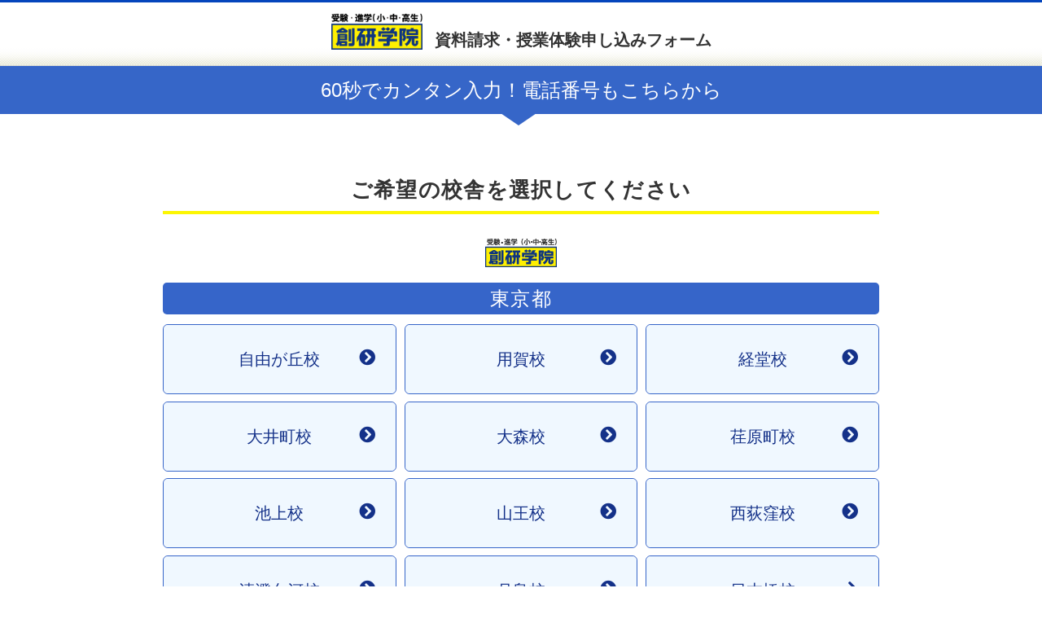

--- FILE ---
content_type: text/html
request_url: https://www.humanbrain.co.jp/request/select/souken/
body_size: 2612
content:
<!DOCTYPE html>
<html lang="ja">
<head>
		<meta charset="utf-8">
	<meta name="viewport" content="width=device-width,initial-scale=1">
	<meta http-equiv="imagetoolbar" content="no" />
	<link rel="stylesheet" type="text/css" href="/css/request.css?v=10" media="tv,screen,print" />
	<link rel="stylesheet" type="text/css" href="/css/school_select.css?v=10" media="tv,screen,print" />
	<link rel="stylesheet" href="https://use.fontawesome.com/releases/v5.0.13/css/all.css" />

	<!-- Google Tag Manager -->
	<!-- 創研学院 -->
	<script>(function(w,d,s,l,i){w[l]=w[l]||[];w[l].push({'gtm.start':
	new Date().getTime(),event:'gtm.js'});var f=d.getElementsByTagName(s)[0],
	j=d.createElement(s),dl=l!='dataLayer'?'&l='+l:'';j.async=true;j.src=
	'https://www.googletagmanager.com/gtm.js?id='+i+dl;f.parentNode.insertBefore(j,f);
	})(window,document,'script','dataLayer','GTM-5RNS6KK');</script>

	<!-- ブレーン -->
	<script>(function(w,d,s,l,i){w[l]=w[l]||[];w[l].push({'gtm.start':
	new Date().getTime(),event:'gtm.js'});var f=d.getElementsByTagName(s)[0],
	j=d.createElement(s),dl=l!='dataLayer'?'&l='+l:'';j.async=true;j.src=
	'https://www.googletagmanager.com/gtm.js?id='+i+dl;f.parentNode.insertBefore(j,f);
	})(window,document,'script','dataLayer','GTM-W789NNX');</script>

	<!-- KLCセミナー -->
	<script>(function(w,d,s,l,i){w[l]=w[l]||[];w[l].push({'gtm.start':
	new Date().getTime(),event:'gtm.js'});var f=d.getElementsByTagName(s)[0],
	j=d.createElement(s),dl=l!='dataLayer'?'&l='+l:'';j.async=true;j.src=
	'https://www.googletagmanager.com/gtm.js?id='+i+dl;f.parentNode.insertBefore(j,f);
	})(window,document,'script','dataLayer','GTM-TRR5G4G');</script>

	<!-- ヒューマンブレーン -->
	<script>(function(w,d,s,l,i){w[l]=w[l]||[];w[l].push({'gtm.start':
	new Date().getTime(),event:'gtm.js'});var f=d.getElementsByTagName(s)[0],
	j=d.createElement(s),dl=l!='dataLayer'?'&l='+l:'';j.async=true;j.src=
	'https://www.googletagmanager.com/gtm.js?id='+i+dl;f.parentNode.insertBefore(j,f);
	})(window,document,'script','dataLayer','GTM-57J3MTW');</script>
<!-- END Google Tag Manager -->

<!-- affili link-A -->
<script src="https://link-ag.net/dist/p/l/index.js"></script>

	<meta name="description" content="" />
	<title>校舎選択 | 資料請求お申し込みフォーム｜創研学院</title>
</head>
<body>
<!-- Google Tag Manager (noscript) -->
	<!-- 創研学院 -->
	<!-- Google Tag Manager (noscript) -->
	<noscript><iframe src="https://www.googletagmanager.com/ns.html?id=GTM-5RNS6KK"
	height="0" width="0" style="display:none;visibility:hidden"></iframe></noscript>
	<!-- End Google Tag Manager (noscript) -->

	<!-- ブレーン -->
	<!-- Google Tag Manager (noscript) -->
	<noscript><iframe src="https://www.googletagmanager.com/ns.html?id=GTM-W789NNX"
	height="0" width="0" style="display:none;visibility:hidden"></iframe></noscript>
	<!-- End Google Tag Manager (noscript) -->

	<!-- KLCセミナー -->
	<!-- Google Tag Manager (noscript) -->
	<noscript><iframe src="https://www.googletagmanager.com/ns.html?id=GTM-TRR5G4G"
	height="0" width="0" style="display:none;visibility:hidden"></iframe></noscript>
	<!-- End Google Tag Manager (noscript) -->

	<!-- ヒューマンブレーン -->
	<!-- Google Tag Manager (noscript) -->
	<noscript><iframe src="https://www.googletagmanager.com/ns.html?id=GTM-57J3MTW"
	height="0" width="0" style="display:none;visibility:hidden"></iframe></noscript>
	<!-- End Google Tag Manager (noscript) -->
<!-- End Google Tag Manager (noscript) -->


<script> dataLayer.push({'event':'ページ判定','sub_page_name':'校舎選択'}); </script>

<div id="Container">
    <div class="form-header">
        <div class="form-inner">
            <p class="form-headline"><img src="https://www.souken-gakuin.com/img/common/logo_01.png" alt="創研学院">資料請求・授業体験申し込みフォーム</p>
        </div>
    </div>
    <div class="form-wrapper">
        <p class="form-band">60秒でカンタン入力！電話番号もこちらから</p>
        <div class="form-school-select">
	        <p class="form-index">ご希望の校舎を選択してください</p>
			<section class="form-brand-group _souken">
				<h2 class="form-brand-name"><img src="/img/common/bnr_ftr_01.png" alt="受験専門(小･中･高生)|創研学院" width="88" height="35" /></h2>
				<section class="form-prefectures-group">
					<h3 class="headline-prefectures"><span>東京都</span></h3>
					<ul>
    <li><a href="https://www.humanbrain.co.jp/request/?type=1&sid=22">自由が丘校<i class="fas fa-chevron-circle-right"></i></a></li>
    <li><a href="https://www.humanbrain.co.jp/request/?type=1&sid=35">用賀校<i class="fas fa-chevron-circle-right"></i></a></li>
    <li><a href="https://www.humanbrain.co.jp/request/?type=1&sid=27">経堂校<i class="fas fa-chevron-circle-right"></i></a></li>
    <li><a href="https://www.humanbrain.co.jp/request/?type=1&sid=23">大井町校<i class="fas fa-chevron-circle-right"></i></a></li>
    <li><a href="https://www.humanbrain.co.jp/request/?type=1&sid=30">大森校<i class="fas fa-chevron-circle-right"></i></a></li>
    <li><a href="https://www.humanbrain.co.jp/request/?type=1&sid=32">荏原町校<i class="fas fa-chevron-circle-right"></i></a></li>
    <li><a href="https://www.humanbrain.co.jp/request/?type=1&sid=29">池上校<i class="fas fa-chevron-circle-right"></i></a></li>
    <li><a href="https://www.humanbrain.co.jp/request/?type=1&sid=34">山王校<i class="fas fa-chevron-circle-right"></i></a></li>
    <li><a href="https://www.humanbrain.co.jp/request/?type=1&sid=31">西荻窪校<i class="fas fa-chevron-circle-right"></i></a></li>
    <li><a href="https://www.humanbrain.co.jp/request/?type=1&sid=62">清澄白河校<i class="fas fa-chevron-circle-right"></i></a></li>
    <li><a href="https://www.humanbrain.co.jp/request/?type=1&sid=43">月島校<i class="fas fa-chevron-circle-right"></i></a></li>
    <li><a href="https://www.humanbrain.co.jp/request/?type=1&sid=73">日本橋校<i class="fas fa-chevron-right"></i></a></li>
</ul>

				</section>

				<section class="form-prefectures-group">
					<h3 class="headline-prefectures"><span>神奈川県</span></h3>
					    <ul>
        <li><a href="http://www.humanbrain.co.jp/request/?type=1&sid=24">高津駅前校<i class="fas fa-chevron-circle-right"></i></a></li>
        <li><a href="http://www.humanbrain.co.jp/request/?type=1&sid=28">武蔵小杉校<i class="fas fa-chevron-circle-right"></i></a></li>
        <li><a href="http://www.humanbrain.co.jp/request/?type=1&sid=26">辻堂校<i class="fas fa-chevron-circle-right"></i></a></li>
        <li><a href="http://www.humanbrain.co.jp/request/?type=1&sid=51">藤沢本町校<i class="fas fa-chevron-circle-right"></i></a></li>
    </ul>

				</section>

				<section class="form-prefectures-group">
					<h3 class="headline-prefectures"><span>大阪府</span></h3>
					<ul>
    <li><a href="/request/?type=1&sid=1">寝屋川校<i class="fas fa-chevron-circle-right"></i></a></li>
    <li><a href="/request/?type=1&sid=4">古川橋校<i class="fas fa-chevron-circle-right"></i></a></li>
    <li><a href="/request/?type=1&sid=8">牧野校<i class="fas fa-chevron-circle-right"></i></a></li>
    <li><a href="/request/?type=1&sid=14">志紀校<i class="fas fa-chevron-circle-right"></i></a></li>
    <li><a href="/request/?type=1&sid=5">松原校<i class="fas fa-chevron-circle-right"></i></a></li>
    <li><a href="/request/?type=1&sid=7">古市校<i class="fas fa-chevron-circle-right"></i></a></li>
    <li><a href="/request/?type=1&sid=9">山本校<i class="fas fa-chevron-circle-right"></i></a></li>
    <li><a href="/request/?type=1&sid=10">国分校<i class="fas fa-chevron-circle-right"></i></a></li>
    <li><a href="/request/?type=1&sid=15">喜志校<i class="fas fa-chevron-circle-right"></i></a></li>
    <li><a href="/request/?type=1&sid=16">花園校<i class="fas fa-chevron-circle-right"></i></a></li>
    <li><a href="/request/?type=1&sid=17">藤井寺校<i class="fas fa-chevron-circle-right"></i></a></li>
    <li><a href="/request/?type=1&sid=60">藤井寺校中学受験専門館<i class="fas fa-chevron-circle-right"></i></a></li>
    <li><a href="/request/?type=1&sid=2">北野田校<i class="fas fa-chevron-circle-right"></i></a></li>
    <li><a href="/request/?type=1&sid=53">北花田校<i class="fas fa-chevron-circle-right"></i></a></li>
    <li><a href="/request/?type=1&sid=11">河内長野校<i class="fas fa-chevron-circle-right"></i></a></li>
    <li><a href="/request/?type=1&sid=6">岸里校<i class="fas fa-chevron-circle-right"></i></a></li>
    <li><a href="/request/?type=1&sid=50">阿倍野校<i class="fas fa-chevron-circle-right"></i></a></li>
    <li><a href="/request/?type=1&sid=55">堺市駅前校<i class="fas fa-chevron-circle-right"></i></a></li>
    <li><a href="/request/?type=1&sid=12">守口校<i class="fas fa-chevron-circle-right"></i></a></li>
    <li><a href="/request/?type=1&sid=13">関目校<i class="fas fa-chevron-circle-right"></i></a></li>
    <li><a href="/request/?type=1&sid=40">深井校<i class="fas fa-chevron-circle-right"></i></a></li>
    <li><a href="/request/?type=1&sid=45">久宝寺校<i class="fas fa-chevron-circle-right"></i></a></li>
    <li><a href="/request/?type=1&sid=56">福島校<i class="fas fa-chevron-circle-right"></i></a></li>
    <li><a href="/request/?type=1&sid=61">江坂校<i class="fas fa-chevron-circle-right"></i></a></li>
    <!-- <li><a href="/request/?type=1&sid=71">桃山台校<i class="fas fa-chevron-circle-right"></i></a></li> -->
    <li><a href="/request/?type=1&sid=63">北梅田校<i class="fas fa-chevron-circle-right"></i></a></li>
    <li><a href="/request/?type=1&sid=65">福島玉川校<i class="fas fa-chevron-circle-right"></i></a></li>
    <li><a href="/request/?type=1&sid=72">北堀江校<i class="fas fa-chevron-circle-right"></i></a></li>
</ul>
				</section>

				<section class="form-prefectures-group">
					<h3 class="headline-prefectures"><span>兵庫県</span></h3>
					<ul>
    <li><a href="/request/?type=1&sid=37">加古川校<i class="fas fa-chevron-circle-right"></i></a></li>
    <li><a href="/request/?type=1&sid=46">東加古川校<i class="fas fa-chevron-circle-right"></i></a></li>
    <li><a href="/request/?type=1&sid=41">大久保校<i class="fas fa-chevron-circle-right"></i></a></li>
    <li><a href="/request/?type=1&sid=59">板宿校<i class="fas fa-chevron-circle-right"></i></a></li>
</ul>

				</section>

				<section class="form-prefectures-group">
					<h3 class="headline-prefectures"><span>香川県</span></h3>
					<ul>
	<li><a href="/request/?type=1&sid=18">高松校<i class="fas fa-chevron-circle-right"></i></a></li>
	<li><a href="/request/?type=1&sid=44">高松レインボー校<i class="fas fa-chevron-circle-right"></i></a></li>
	<!-- <li><a href="/request/?type=1&sid=47">仏生山校<i class="fas fa-chevron-circle-right"></i></a></li> -->
</ul>
				</section>

				<section class="form-prefectures-group">
					<h3 class="headline-prefectures"><span>愛媛県</span></h3>
					<ul>
	<li><a href="/request/?type=1&sid=64">松山東校<i class="fas fa-chevron-circle-right"></i></a></li>
	<li><a href="/request/?type=1&sid=19">空港通校<i class="fas fa-chevron-circle-right"></i></a></li>
	<li><a href="/request/?type=1&sid=39">市駅南校<i class="fas fa-chevron-circle-right"></i></a></li>
	<li><a href="/request/?type=1&sid=57">道後樋又校<i class="fas fa-chevron-circle-right"></i></a></li>
</ul>
				</section>

				<section class="form-prefectures-group">
					<h3 class="headline-prefectures"><span>福岡県</span></h3>
					<ul>
	<li><a href="/request/?type=1&sid=58">香住丘校<i class="fas fa-chevron-circle-right"></i></a></li>
</ul>

				</section>

				<section class="form-prefectures-group">
					<h3 class="headline-prefectures"><span>長崎県</span></h3>
					<ul>
	<li><a href="/request/?type=1&sid=20">佐世保中央校<i class="fas fa-chevron-circle-right"></i></a></li>
</ul>

				</section>

				<section class="form-prefectures-group">
					<h3 class="headline-prefectures"><span>佐賀県</span></h3>
					<ul>
	<li><a href="/request/?type=1&sid=54">鳥栖校<i class="fas fa-chevron-circle-right"></i></a></li>
</ul>

				</section>
			</section>
		</div>
	</div>
</div>
<!-- /CONTENT -->

</div>
<!-- /CONTAINER -->

<script type="text/javascript">
var gaJsHost = (("https:" == document.location.protocol) ? "https://ssl." : "http://www.");
document.write(unescape("%3Cscript src='" + gaJsHost + "google-analytics.com/ga.js' type='text/javascript'%3E%3C/script%3E"));
</script>



</body>

</html>

--- FILE ---
content_type: text/css
request_url: https://www.humanbrain.co.jp/css/request.css?v=10
body_size: 2789
content:
@charset "utf-8";

/*------------------------------------------------------------------------------
SOUKEN GAKUIN - CSS Modules Import
Date: 2010-01-25
Copyright (C) 2010 HUMAN-BRAIN Co.,Ltd. All Rights Reserved.
------------------------------------------------------------------------------*/


@import '/css/common/adjust.css';
@import '/css/common/module.css';

.mb10 { margin-bottom: 10px; }
.mr10 { margin-right: 10px; }
.mb20 { margin-bottom: 20px; }

/* ----------------------------------------

Content

---------------------------------------- */

#Container {
	width: 100%;
	text-align: center;
	font-size: 15px;	/* Set Font size */
	font-family:   Meiryo, ‘メイリオ’, Hiragino Kaku Gothic Pro, ‘ヒラギノ角ゴ Pro W3′,sans-serif;
	/*background: #ededed;*/

}

div#FrmHeader,
div#FrmContent,
div#FrmFooter {
	margin: 0 auto;
}


div#FrmHeader {
	margin-bottom: 25px;
	padding: 13px 0 16px;
	border-top: 3px solid #0445bc;
	background: #fff url(/img/common/frm_bg_head.png) left bottom repeat-x;
	text-align: center;
}


div#FrmHeader #SiteID {
    width: 880px;
    overflow: hidden;
    margin: 0 auto;
    text-align: left;
    display: flex;
    justify-content: space-between;
    align-items: center;
}
div#FrmHeader #SiteID img {
	max-width: 110px;
}

div#FrmHeader #SiteID p#HeaderCopy {
	margin-top: 5px;
}

div#FrmContent {
	width: 880px;
	text-align: left;
	margin-bottom: 60px;
	padding: 15px;
	background: #fff;
}


div#FrmContent h1 {
    text-align: center;
    color: #fff;
    font-size: 26px;
    padding: 15px;
    background: #3666c8;
    border-radius: 5px 5px 0 0;
}

div#FrmContent h2 {
	/*margin-bottom: 15px;*/
	padding-top: 10px;
	font-weight: bold;
	font-size: 116.7%;
}

.ConfMsg {
	margin: 20px 0;
	color: #ff7810;
	font-weight: bold;
	font-size: 16px;
	text-align: center;
}

p.ErrMsg {
	margin: 20px;
	padding-left: 17px;
	background: url(/img/common/frm_ico_att.png) 0 0.1em no-repeat;
	color: #cc0000;
}

ul.ErrMsg {
	margin-bottom: 10px;
	color: #cc0000;
}

ul.ErrMsg li {
	list-style-type: disc;
	margin-left: 3em;
}

select.Text {
	padding: 10px 15px;
	-webkit-appearance: none;
	-moz-appearance: none;
	appearance: none;
}

table.TblStyleFrm th span.Necessary {
	color: #cc0000;
	font-size: 83.4%;
}

table.TblStyleFrm th span.FrmNotes {
	font-size: 83.4%;
	font-weight: normal;
	line-height: 1.6;
	pointer-events: none;
}

table.TblStyleName td {
	border-bottom:none;
	padding:0 5px 0 0;
	margin:0 0 0 0;
}

td.TdStyleName {
	width:35px;
}

div#FrmContent div#SubmitBtn {
	display: flex;
	justify-content: center;
}
	div#FrmContent div#SubmitBtn {
		text-align: center;
	}
	div#FrmContent div#SubmitBtn input {
		color: #fff;
		font-size: 18px;
		letter-spacing: .08em;
		padding: 15px;
		min-width: 320px;
		border-radius: 5px;
		font-weight: bold;
		background: #ff8429;
		-webkit-appearance: none;
	}
	div#FrmContent div#SubmitBtn input#HistoryBack {
		width: 6em;
		margin-right: 2em;
		background: #dfdfdf;
		color: #555;
	}

.enq-Btn {
	text-align: center;
}
	.enq-Btn a {
		display: inline-block;
		text-decoration: none;
		color: #fff;
		font-size: 18px;
		letter-spacing: .08em;
		padding: 10px 20px;
		margin-top: 12px;
		border-radius: 5px;
		font-weight: bold;
		background: #ff6a00;
		box-shadow: 0 2px 3px rgb(0 0 0 / 30%);
		-webkit-appearance: none;
	}

div#FrmContent div#ThanksMsg {
	padding: 2em 0 4em;
	line-height: 2;
}


div#FrmFooter {
	width: 700px;
	margin-bottom: 70px;
	text-align: center;
}

.cf:before,
.cf:after {
    content: " ";
    display: table;
}

.cf:after {
    clear: both;
}

.cf {
    *zoom: 1;
}

/* PRIVACY
------------------ */

div#FrmContent p.PrivacyTxt {
	margin-bottom: 1em;
}

div#FrmContent p#UpToDate {
	margin: 0 0 1em;
	text-align: right;
}

div#FrmContent dl#PrivacyMainTxt {
	margin-bottom: 3.5em;
	border: 1px solid #ccc;
	padding: 25px;
	height: 280px;
	overflow-y: scroll;
}

div#FrmContent dl#PrivacyMainTxt dt {
	margin-bottom: 0.5em;
	font-weight: bold;
}

div#FrmContent dl#PrivacyMainTxt dd {
	margin-bottom: 2em;
	zoom: 1;
}

div#FrmContent dl#PrivacyMainTxt dd p {
	margin-bottom: 0.5em;
}

div#FrmContent dl#PrivacyMainTxt dd ol.PrivacyLst {
	margin-left: 3em;
	padding: 0;
}

div#FrmContent dl#PrivacyMainTxt dd ol.PrivacyLst li {
	list-style-type: decimal;
}

*+html div#FrmContent dl#PrivacyMainTxt dd ol.PrivacyLst li dl {
	display: inline;	/*for IE7*/
}

* html div#FrmContent dl#PrivacyMainTxt dd ol.PrivacyLst li dl {
	display: inline;	/*for IE6*/
}


div#FrmContent dl#PrivacyMainTxt dd ol.PrivacyLst li dt {
	margin: 0;
	padding: 0;
	font-weight: normal;
}

div#FrmContent dl#PrivacyMainTxt dd ol.PrivacyLst li dd {
	margin-bottom: 0.5em;
}

strong.area_name {
	font-weight:bold;
	color:#CC0000;
}
/*table.TblStyleFrm {
    border-bottom: 0;
}*/

/* 【ビーウェブ追加】ヘッダー電話番号
------------------ */

#telWrap p.exp {
	margin: 10px 10px 4px 0px;
	padding: 0px;
	text-align: right;
	color: #DD0000;
	font-size: 0.8rem;
	font-weight: bold;
}

#telWrap p.tel {
	margin: 0px;
	padding: 0px;
	text-align: right;
	font-size: 1.7rem;
	font-weight: bold;
}
	#telWrap p.tel a {
		color: #000000;
		text-decoration: underline;
	}
	#telWrap p.tel i {
		margin-right: 5px;
	}
	#telWrap p.tel span {
		font-size: .9rem;
		font-weight: normal;
	}

.sp_only {
	display: none;
}


/*

ここからスマホ

*/

@media screen and (max-width: 590px) {

	.sp_only {
		display: block;
	}

	table {
		table-layout: fixed;
	}
	dl#PrivacyMainTxt+form {
		position: fixed;
		bottom: 0;
		left: 0;
		display: block;
		width: 100%;
	}
		dl#PrivacyMainTxt+form div#SubmitBtn input {
			border-radius: 0;
		}

	div#FrmHeader {
		margin-bottom: 0;
		background: none;
	}
	div#FrmHeader #SiteID {
		display: block;
	    width: 95%;
	    text-align: center;
	}
		div#FrmHeader #SiteID img {
			max-width: 200px;
		}
		#telWrap {
			padding: 14px 5px;
			margin: 10px 4px;
			background: #f5f5f5;
			border: 1px solid #e5e5e5;
			border-radius: 5px;
		}
			#telWrap > * {
				text-align: center !important;
			}
				#telWrap p.exp {
					margin: 0 0 4px 0;
				}
				#telWrap p.tel {
					margin: 0 0 0 12px;
				}

		div#FrmContent {
			width: 100%;
			overflow: hidden;
			padding: 0 10px;
			box-sizing: border-box;
		}
		div#FrmContent h1 {
			font-weight: bold;
			font-size: 16px;
			margin: 0 -10px 20px;
		}
	table.TblStyleFrm {
		border: none;
	}
		table.TblStyleFrm tr {
			width: 100%;
		}
			table.TblStyleFrm tr {
				display: block;
				margin-bottom: 10px;
			}
			table.TblStyleFrm th {
				width: auto;
				margin-bottom: 10px;
				padding: 12px 20px;
			}
			table.TblStyleFrm td {
				padding: 0 0px 10px;
				margin: 0 10px;
			}
				.conf table.TblStyleFrm td {
					font-weight: bold;
				}

		table.TblStyleFrm th, table.TblStyleFrm td,
		table#SchoolSelectTable th, table#SchoolSelectTable td {
			display: block;
			border-top: none;
			border-bottom: none;
			box-sizing: border-box;
		}
			table.TblStyleFrm td td.TdStyleName {
				float: left;
				width: 3em;
				text-align: left;
				line-height: 3;
				clear: both;
			}
			table.TblStyleFrm td td.TdStyleName+td {
				/*width: 80%;*/
				float: left;
			}
			table.TblStyleName td:nth-child(n+3) {
				padding: 0px !important;
			}

		input.Medium01,input.Medium02 {
			width: 100% !important;
			padding: 8px 15px;
		}
		table.TblStyleFrm th span.Necessary {
			font-weight: bold;
		}
		div#FrmFooter {
			width: 100%;
		}

	div#FrmContent div#SubmitBtn {
	    flex-wrap: wrap;
	    flex-flow: column-reverse;
	}
		textarea {
			resize: both;
			width: 100% !important;
			padding: 5px 10px;
		}
		input,textarea {
			box-sizing:border-box;
			-moz-box-sizing:border-box; /* Firefox */
			-webkit-box-sizing:border-box; /* Chrome, Safari */
		}
		div#FrmContent div#SubmitBtn input {
			width: 90%;
			margin: 0 auto 30px;
			padding: 20px;
			font-size: 20px;
		}
		div#FrmContent div#SubmitBtn input#HistoryBack {
			width: 60%;
			min-width: auto;
			margin: 0 auto 15px;
			font-size: 14px;
			padding: 8px;
		}

	table.TblStyleFrm tr.Err th {
		margin-bottom: 0;
	}
	table.TblStyleFrm tr.Err td {
		margin: 0 -20px;
		padding: 10px 20px !important;
		box-sizing: border-box;
	}
		table.TblStyleFrm tr.Err td td.TdStyleName {
			padding: 0 10px 0 0 !important;
			margin: 0 10px;
		}


}


@media(min-width: 590px){

	a[href^="tel:"]{
		pointer-events: none;
	}

}

--- FILE ---
content_type: text/css
request_url: https://www.humanbrain.co.jp/css/school_select.css?v=10
body_size: 1190
content:
@charset "utf-8";

/*------------------------------------------------------------------------------
SOUKEN GAKUIN - CSS Modules Import
Date: 2009-12-08
Copyright (C) 2009 HUMAN-BRAIN Co.,Ltd. All Rights Reserved.
------------------------------------------------------------------------------*/


/* ----------------------------------------

SchoolSelect

---------------------------------------- */

.form-header {
	padding: 13px 0 20px;
	border-top: 3px solid #0445bc;
	background: #fff url(/img/common/frm_bg_head.png) left bottom repeat-x;
	text-align: center;
}
	.form-headline {
		display: flex;
		align-items: flex-end;
		justify-content: center;
		font-size: 20px;
		font-weight: bold;
		color: #333;
	}
	.form-headline img {
		margin-right: 15px;
		width: 112px;
	}

.form-band {
	display: flex;
	position: relative;
	padding: 15px;
	margin-bottom: 77px;
	background: #3666C8;
	color: #fff;
	font-size: 24px;
	text-align: center;
	justify-content: center;
	align-items: center;
}
	.form-band:after {
		content: '';
		display: block;
		position: absolute;
		top: 100%;
		left: 50%;
		width: 0;
		height: 0;
		margin: -1px 0 0 -25px;
		border-width: 15px 22px 0 22px;
		border-color: #3666C8 transparent transparent transparent;
		border-style: solid;
	}
.form-school-select {
	width: 880px;
	margin: 0 auto 40px;
}
.form-index {
	font-size: 26px;
	margin-bottom: 30px;
	text-align: center;
	padding-bottom: 10px;
	color: #333;
	border-bottom: 4px solid #fcf603;
	font-weight: bold;
	letter-spacing: .05em;
}
.form-school-select ul {
	display: flex;
	flex-wrap: wrap;
	justify-content: space-between;
}
	.form-school-select ul:after {
		content: "";
		display: block;
		width: 32.333%;
		height: 0;
	}
	.form-school-select li {
		width: 32.333%;
		border: 1px solid #3665c9;
		font-size: 20px;
		margin-bottom: 1%;
		border-radius: 6px;
	}
		.form-school-select li a {
			position: relative;
			color: #333;
			text-decoration: none;
			display: block;
			background: aliceblue;
			color: #143189;
			padding: 30px;
			border-radius: 6px;
		}
			.form-school-select li a:hover {
				background: #ddedfa;
			}
			.form-school-select li a i {
				position: absolute;
				top: 30px;
				right: 25px;
			}

.form-prefectures-group {
	margin-bottom: 40px;
}
	.form-brand-name {
		margin-bottom: 5px;
	}
.headline-prefectures {
	font-size: 24px;
	padding: 5px;
	border-radius: 5px;
	color: #fff;
	background: #3665c9;
	margin: 15px 0 12px;
	letter-spacing: .05em;
}
	.form-brand-group._brain .headline-prefectures { background: #d13030; }
	.form-brand-group._klc .headline-prefectures { background: #26226a; }
	.form-brand-group._piazza .headline-prefectures { background: #174e90; }

.form-etc {
	margin-bottom: 40px;
}

/*

ここからスマホ

*/

@media screen and (max-width: 590px) {

	.form-headline {
		flex-wrap: wrap;
		font-size: 16px;
	}
		.form-headline img {
			margin-bottom: 8px;
		}
	.form-school-select {
		width: 100%;
		margin: 0 auto;
		padding: 10px;
		box-sizing: border-box;
	}
	.form-band {
		margin-bottom: 26px;
		font-size: 18px;
	}
	.form-index {
		font-size: 16px;
		letter-spacing: 0;
		padding-bottom: 7px;
		border-bottom: 2px solid #fcf603;
		margin-bottom: 20px;
	}
	.form-school-select li {
		width: 49%;
		font-size: 15px;
	}
		.form-school-select li a {
			padding: 14px;
		}
		.form-school-select li a i {
			top: 17px;
			right: 6px;
			font-size: 11px;
		}
	.form-etc {
		font-size: 13px;
	}


}


--- FILE ---
content_type: text/css
request_url: https://www.humanbrain.co.jp/css/common/adjust.css
body_size: 1012
content:
@charset "utf-8";

/*------------------------------------------------------------------------------
SOUKEN GAKUIN - CSS Modules Import
Date: 2009-12-08
Copyright (C) 2009 HUMAN-BRAIN Co.,Ltd. All Rights Reserved.
------------------------------------------------------------------------------*/


/* ----------------------------------------

Formatting Reset

Copyright (c) 2009, Yahoo! Inc. All rights reserved.
Code licensed under the BSD License:
http://developer.yahoo.net/yui/license.txt
version: 2.7.0

---------------------------------------- */

html {
	background: #fff;
	color: #000;
}

body, div,
h1, h2, h3, h4, h5, h6,
dl, dt, dd, ul, ol, li, p,
pre, code, form, fieldset, blockquote,
input, textarea, button,
legend, th, td {
	margin: 0;
	padding: 0;
}

address, caption, cite, code,
dfn, em, strong, th, var, optgroup {
	font-style: normal;
	font-weight: 400;
}

li {
	list-style-type: none;
}

h1, h2, h3, h4, h5, h6 {
	font-size: 100%;
	font-weight: 400;
}

table {
	border-collapse: collapse;
	border-spacing: 0;
}

caption,
th {
	text-align: left;
}

del, ins {
	text-decoration: none;
}


q:before,
q:after {
	content: '';
}

abbr, acronym {
	border: 0;
	font-variant: normal;
}

fieldset, img {
	border: 0;
}

/* -- to preserve line-height and selector appearance -- */
sup {
	vertical-align: text-top;
}

sub {
	vertical-align: text-bottom;
}

/* -- because legend doesn't inherit in IE -- */
legend {
	color: #333;
}

input, button, textarea,
select, optgroup, option {
	font-family: inherit;
	font-size: inherit;
	font-style: inherit;
	font-weight: inherit;
}

/* -- to enable resizing for IE -- */
input, button,
textarea, select {
	*font-size:100%;
}


/* ----------------------------------------

Font Riset

Copyright (c) 2009, Yahoo! Inc. All rights reserved.
Code licensed under the BSD License:
http://developer.yahoo.net/yui/license.txt
version: 2.7.0

---------------------------------------- */

/* --
Percents could work for IE, but for backCompat purposes, we are using keywords.
x-small is for IE6/7 quirks mode.
-- */

body {
	line-height: 1.231;
	font-size: 13px;
	*font-size:small; /* for IE6/7 */
	*font:x-small; /* for IE in quirks mode */
}

/* -- Nudge down to get to 13px equivalent for these form elements -- */

select, input,
button, textarea {
	font-size: 99%;
}

/* -- To help tables remember to inherit -- */

table {
	font-size: inherit;
	font: 100%;
}

/* -- Bump up IE to get to 13px equivalent for these fixed-width elements -- */

pre, code, kbd,
samp, tt {
	font-family: monospace;
	*font-size: 108%;
	line-height: 100%;
}

--- FILE ---
content_type: text/css
request_url: https://www.humanbrain.co.jp/css/common/module.css
body_size: 1332
content:
@charset "utf-8";

/*------------------------------------------------------------------------------
SOUKEN GAKUIN - CSS Modules Import
Date: 2009-12-08
Copyright (C) 2009 HUMAN-BRAIN Co.,Ltd. All Rights Reserved.
------------------------------------------------------------------------------*/

/* ----------------------------------------

ListStyle

---------------------------------------- */


/* ----------------------------------------

TitStyle

---------------------------------------- */

/* -- TitStyle01 -- */

.TitStyle01 {
}

.TitStyle02 {
	padding: 12px 0 10px 34px;
}

.TitStyle03 {
	font-weight: bold;
}

.TitStyle03 span {
	padding-left: 10px;
	vertical-align: bottom;
}

.TitStyle03 strong {
	color: #ff3399;
	font-weight: bold;
}

.TitStyle04 {
	font-weight: bold;
	color: #ff3399;
}

.TitStyle05 {
	color: #1b55c1;
	font-weight: bold;
	background: url(../../img/common/line_dotted_01.png) 0 100% repeat-x;
	padding-bottom: 3px;
}


/* ----------------------------------------

ListStyle

---------------------------------------- */

/* -- ListStyle01 -- */

ul.ListStyle01 {
	padding-left: 20px;
}

ul.ListStyle01 li {
	list-style-type: disc;
}

/* -- ListStyleDef -- */

.ListStyleDef {
	padding-left: 30px;
}

ul.ListStyleDef li {
	list-style-type: disc;
}

ol.ListStyleDef li {
	list-style-type: decimal;
}

/* ----------------------------------------

TblStyle

---------------------------------------- */

/* -- TblStyle01 -- */

table.TblStyle01 {
	width: 100%;
	margin-bottom: 20px;
}

table.TblStyle01 th,
table.TblStyle01 td {
	padding: 0.4em 1em;
	border: 1px solid #ccc;
	vertical-align: top;
}

table.TblStyle01 th {
	background-color: #eee;
	font-weight: 700;
}

/* -- Col -- */

col.FirstRow01 {
	width: 30%;
}


/* -- TblStyleFrm -- */

table.TblStyleFrm {
	width: 100%;
	margin-bottom: 22px;
	border: 1px solid #ccc;
	border-bottom: 0;
}

table.TblStyleFrm th,
table.TblStyleFrm td {
	padding: 1em;
	border-bottom: 1px solid #ccc;
}

table.TblStyleFrm th {
	width: 33%;
	background-color: #f3f3f3;
	text-align: left;
}

table.TblStyleFrm tr.Err th {
	background-color: #ffc7c7;
}

table.TblStyleFrm tr.Err td {
	background-color: #ffe1e1;
}





/* ----------------------------------------

BtnStyle

---------------------------------------- */

/* -- BtnStyle01 -- */

.BtnStyle01 {
	text-align: center;
}

.BtnStyle01 li {
	display: inline;
	padding: 0 10px;
}

.BtnStyle01 li input {
	vertical-align: bottom;
}

/* ----------------------------------------

FormStyle
(input要素の幅は適宜調整する)

---------------------------------------- */

input.Text,
textarea.Text,
select.Text {
	padding: 2px;
	border: 1px solid #ccc;
	vertical-align: baseline;
}

input.Small01 {
	width: 8em;
}

input.Small02 {
	width: 4em;
}

input.Medium01 {
	width: 15em;
}

input.Medium02 {
	width: 25em;
}

textarea.Large01,
input.Large01 {
	width: 80%;
}

textarea.Large02,
input.Large02 {
	width: 98%;
}

/* ----------------------------------------

Common Class
(以下は暫定的に、又はイレギュラーな場合のみ使用。通常は使用しない)

---------------------------------------- */

.Clear {
	clear: both;
}

.Hidden {
	height: 0;
	width: 0;
	overflow: hidden;
}

.OutlineFix {
	/* Gecko outLinefix & MacIEHack ＼*/
	overflow: hidden;
	/* End */
}

.MgnBtm0 {
	margin-bottom: 0;
}

.MgnBtm10 {
	margin-bottom: 10px;
}

.MgnBtm15 {
	margin-bottom: 15px;
}

.MgnBtm20 {
	margin-bottom: 20px;
}

.MgnBtm30 {
	margin-bottom: 30px;
}

.MgnLft20 {
	margin-left: 20px;
}

.AlignCenter {
	text-align: center;
}

.AlignRight {
	text-align: right;
}


/* ----------------------------------------

ClearFix (基本的にクラス指定では使用しない、必要なければ消す)

---------------------------------------- */

/* -- Modern Browsers -- */

.ClearFix:after {
	display: block;
	visibility: hidden;
	clear: both;
	height: 0;
	content: ".";
	line-height: 0;
}

/* -- IE7 -- */

*:first-child+html .ClearFix {
	display: inline-block;
}

/*  -- Legacy IE -- */

* html .ClearFix {
	zoom: 1;
}